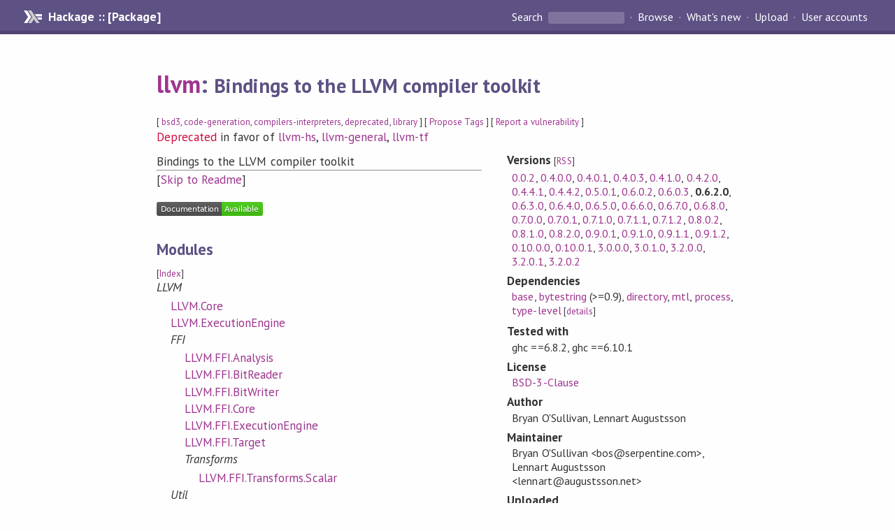

--- FILE ---
content_type: text/html; charset=utf-8
request_url: https://hackage.haskell.org/package/llvm-0.6.2.0
body_size: 8785
content:
<!DOCTYPE html>
<html>
<head>
  
  <meta name="viewport" content="width=device-width, initial-scale=1">
<link href="https://fonts.googleapis.com/css?family=PT+Sans:400,400i,700" rel="stylesheet">
<link rel="stylesheet" href="/static/hackage.css" type="text/css" />
<link rel="icon" type="image/png" href="/static/favicon.png" />
<link rel="search" type="application/opensearchdescription+xml" title="Hackage" href="/packages/opensearch.xml" />
  <link rel="stylesheet" href="https://cdn.jsdelivr.net/npm/prismjs@1.29.0/themes/prism-solarizedlight.min.css" media="(prefers-color-scheme: light)" />
  <link rel="stylesheet" href="https://cdn.jsdelivr.net/npm/prismjs@1.29.0/themes/prism-tomorrow.min.css" media="(prefers-color-scheme: dark)" />
  <title>
    llvm: Bindings to the LLVM compiler toolkit
  </title>
  <meta name="twitter:card" content="summary" />
  <meta name="twitter:site" content="@hackage" />
  <meta property="og:url" content="//hackage.haskell.org/package/llvm" />
  <meta property="og:site_name" content="Hackage" />
  <meta property="og:type" content="website">
  <meta property="og:title" content="llvm" />
  <meta property="og:description" content="Bindings to the LLVM compiler toolkit" />
      <meta name="robots" contents="noindex">
  
  <link rel="canonical" href="https://hackage.haskell.org/package/llvm" />
  <script src="/static/jquery.min.js"></script>
  <script src="https://cdn.jsdelivr.net/npm/mathjax@3/es5/tex-chtml-full.js" type="text/javascript"></script>
  <base href="//hackage.haskell.org/package/llvm-0.6.2.0/" />
</head>

<body>
  <div id="page-header">

  <a class="caption" href="/">Hackage :: [Package]</a>

<ul class="links" id="page-menu">

    <li>
      <form action="/packages/search" method="get" class="search">
        <button type="submit">Search&nbsp;</button>
        <input type="text" name="terms" />
      </form>
    </li>

    <li><a href="/packages/browse">Browse</a></li>

    <li><a href="/packages/recent">What's new</a></li>

    <li><a href="/upload">Upload</a></li>

    <li><a href="/accounts">User accounts</a></li>
    

</ul>

</div>

  <div id="content">
    <h1><a href="//hackage.haskell.org/package/llvm">llvm</a>: <small>Bindings to the LLVM compiler toolkit</small></h1>
    <div style="font-size: small">
      [ <a href="/packages/tag/bsd3">bsd3</a>, <a href="/packages/tag/code-generation">code-generation</a>, <a href="/packages/tag/compilers-interpreters">compilers-interpreters</a>, <a href="/packages/tag/deprecated">deprecated</a>, <a href="/packages/tag/library">library</a> ]
      [ <a href="/package/llvm/tags/edit">Propose Tags</a> ]
      [ <a href="https://github.com/haskell/security-advisories/blob/main/CONTRIBUTING.md">Report a vulnerability</a> ]
    </div>

        <div id="deprecated">
      <span style="color:#D00B3C">Deprecated</span>
       in favor of <a href="/package/llvm-hs">llvm-hs</a>, <a href="/package/llvm-general">llvm-general</a>, <a href="/package/llvm-tf">llvm-tf</a>
    </div>
    

    <div id="flex-container">
      <div id="left-pane">

        <div id="description">
                    <p>Bindings to the LLVM compiler toolkit</p>
          
                    <hr>
          [<a href="#readme">Skip to Readme</a>]
          
        </div>

        <div id="badges" style="margin-top: 20px;">
            
            
            
                          <img src="https://img.shields.io/static/v1?label=Documentation&message=Available&color=success" />
            
        </div>

        <div id="modules">
          <h2>Modules</h2><p style="font-size: small">[<a href="/package/llvm-0.6.2.0/docs/doc-index.html">Index</a>]</p><div id="module-list"><ul class="modules"><li><i>LLVM</i><ul class="modules"><li><span class="module"><a href="/package/llvm-0.6.2.0/docs/LLVM-Core.html">LLVM.Core</a></span></li><li><span class="module"><a href="/package/llvm-0.6.2.0/docs/LLVM-ExecutionEngine.html">LLVM.ExecutionEngine</a></span></li><li><i>FFI</i><ul class="modules"><li><span class="module"><a href="/package/llvm-0.6.2.0/docs/LLVM-FFI-Analysis.html">LLVM.FFI.Analysis</a></span></li><li><span class="module"><a href="/package/llvm-0.6.2.0/docs/LLVM-FFI-BitReader.html">LLVM.FFI.BitReader</a></span></li><li><span class="module"><a href="/package/llvm-0.6.2.0/docs/LLVM-FFI-BitWriter.html">LLVM.FFI.BitWriter</a></span></li><li><span class="module"><a href="/package/llvm-0.6.2.0/docs/LLVM-FFI-Core.html">LLVM.FFI.Core</a></span></li><li><span class="module"><a href="/package/llvm-0.6.2.0/docs/LLVM-FFI-ExecutionEngine.html">LLVM.FFI.ExecutionEngine</a></span></li><li><span class="module"><a href="/package/llvm-0.6.2.0/docs/LLVM-FFI-Target.html">LLVM.FFI.Target</a></span></li><li><i>Transforms</i><ul class="modules"><li><span class="module"><a href="/package/llvm-0.6.2.0/docs/LLVM-FFI-Transforms-Scalar.html">LLVM.FFI.Transforms.Scalar</a></span></li></ul></li></ul></li><li><i>Util</i><ul class="modules"><li><span class="module"><a href="/package/llvm-0.6.2.0/docs/LLVM-Util-Arithmetic.html">LLVM.Util.Arithmetic</a></span></li><li><span class="module"><a href="/package/llvm-0.6.2.0/docs/LLVM-Util-File.html">LLVM.Util.File</a></span></li><li><span class="module"><a href="/package/llvm-0.6.2.0/docs/LLVM-Util-Foreign.html">LLVM.Util.Foreign</a></span></li><li><span class="module"><a href="/package/llvm-0.6.2.0/docs/LLVM-Util-Loop.html">LLVM.Util.Loop</a></span></li></ul></li></ul></li></ul></div>
        </div>

                <div id="flags">
          <h2>Flags</h2><details><summary>Automatic Flags</summary><table class="flags-table automatic-flags"><thead><th>Name</th><th>Description</th><th>Default</th></thead><tbody><tr><td class="flag-name"><span class="code">bytestring-in-base</span></td><td class="flag-desc"><p>bytestring was part of the base library in ghc-6.6
days. The bytestring low level interface is in
Data.ByteString.Internal and Data.Bytestring.Unsafe not
Data.ByteString.Base</p></td><td class="flag-enabled">Enabled</td></tr></tbody></table></details><p class="tip"><span>Use </span><span class="code">-f &lt;flag&gt;</span><span> to enable a flag, or </span><span class="code">-f -&lt;flag&gt;</span><span> to disable that flag. </span><a href="https://cabal.readthedocs.io/en/latest/setup-commands.html#controlling-flag-assignments">More info</a></p>
        </div>
        

        <div id="downloads">
          <h2>Downloads</h2><ul><li><a href="/package/llvm-0.6.2.0/llvm-0.6.2.0.tar.gz">llvm-0.6.2.0.tar.gz</a> [<a href="/package/llvm-0.6.2.0/src/">browse</a>] (Cabal source package)</li><li><a href="/package/llvm-0.6.2.0/llvm.cabal">Package description</a> (as included in the package)</li></ul>
        </div>

        <div id="maintainer-corner">
          <h4>Maintainer's Corner</h4>
          <p><a href="/package/llvm/maintainers">Package maintainers</a></p>
          <ul>
            <li>
              <a href="/user/BenjaminSaunders">BenjaminSaunders</a>, <a href="/user/BryanOSullivan">BryanOSullivan</a>, <a href="/user/CarterSchonwald">CarterSchonwald</a>, <a href="/user/LennartAugustsson">LennartAugustsson</a>
            </li>
          </ul>
          <p>For package maintainers and hackage trustees</p>
          <ul>
            <li>
              <a href="//hackage.haskell.org/package/llvm/maintain">
                edit package information
              </a>
            </li>
          </ul>
          <p>Candidates</p>
          <ul>
            <li>
              No Candidates
            </li>
          </ul>
        </div>

      </div><!-- /left-pane -->


      <div id="properties">
        <table class="properties">
          <tbody>

            <tr>
              <th>Versions <span style="font-weight:normal;font-size: small;">[<a href="/package/llvm.rss">RSS</a>]</span></th>
              <td><a href="/package/llvm-0.0.2">0.0.2</a>, <a href="/package/llvm-0.4.0.0">0.4.0.0</a>, <a href="/package/llvm-0.4.0.1">0.4.0.1</a>, <a href="/package/llvm-0.4.0.3">0.4.0.3</a>, <a href="/package/llvm-0.4.1.0">0.4.1.0</a>, <a href="/package/llvm-0.4.2.0">0.4.2.0</a>, <a href="/package/llvm-0.4.4.1">0.4.4.1</a>, <a href="/package/llvm-0.4.4.2">0.4.4.2</a>, <a href="/package/llvm-0.5.0.1">0.5.0.1</a>, <a href="/package/llvm-0.6.0.2">0.6.0.2</a>, <a href="/package/llvm-0.6.0.3">0.6.0.3</a>, <strong>0.6.2.0</strong>, <a href="/package/llvm-0.6.3.0">0.6.3.0</a>, <a href="/package/llvm-0.6.4.0">0.6.4.0</a>, <a href="/package/llvm-0.6.5.0">0.6.5.0</a>, <a href="/package/llvm-0.6.6.0">0.6.6.0</a>, <a href="/package/llvm-0.6.7.0">0.6.7.0</a>, <a href="/package/llvm-0.6.8.0">0.6.8.0</a>, <a href="/package/llvm-0.7.0.0">0.7.0.0</a>, <a href="/package/llvm-0.7.0.1">0.7.0.1</a>, <a href="/package/llvm-0.7.1.0">0.7.1.0</a>, <a href="/package/llvm-0.7.1.1">0.7.1.1</a>, <a href="/package/llvm-0.7.1.2">0.7.1.2</a>, <a href="/package/llvm-0.8.0.2">0.8.0.2</a>, <a href="/package/llvm-0.8.1.0">0.8.1.0</a>, <a href="/package/llvm-0.8.2.0">0.8.2.0</a>, <a href="/package/llvm-0.9.0.1">0.9.0.1</a>, <a href="/package/llvm-0.9.1.0">0.9.1.0</a>, <a href="/package/llvm-0.9.1.1">0.9.1.1</a>, <a href="/package/llvm-0.9.1.2">0.9.1.2</a>, <a href="/package/llvm-0.10.0.0">0.10.0.0</a>, <a href="/package/llvm-0.10.0.1">0.10.0.1</a>, <a href="/package/llvm-3.0.0.0">3.0.0.0</a>, <a href="/package/llvm-3.0.1.0">3.0.1.0</a>, <a href="/package/llvm-3.2.0.0">3.2.0.0</a>, <a href="/package/llvm-3.2.0.1">3.2.0.1</a>, <a href="/package/llvm-3.2.0.2">3.2.0.2</a></td>
            </tr>

            

            <tr>
              <th>Dependencies</th>
              <td><span style="white-space: nowrap"><a href="/package/base">base</a></span>, <span style="white-space: nowrap"><a href="/package/bytestring">bytestring</a> (&gt;=0.9)</span>, <span style="white-space: nowrap"><a href="/package/directory">directory</a></span>, <span style="white-space: nowrap"><a href="/package/mtl">mtl</a></span>, <span style="white-space: nowrap"><a href="/package/process">process</a></span>, <span style="white-space: nowrap"><a href="/package/type-level">type-level</a></span><span style="font-size: small"> [<a href="/package/llvm-0.6.2.0/dependencies">details</a>]</span></td>
            </tr>

                        <tr>
              <th>Tested with</th>
              <td class="word-wrap">
                ghc ==6.8.2, ghc ==6.10.1
              </td>
            </tr>
            

            <tr>
              <th>License</th>
              <td class="word-wrap"><a href="/package/llvm-0.6.2.0/src/LICENSE">BSD-3-Clause</a></td>
            </tr>

            

            <tr>
              <th>Author</th>
              <td class="word-wrap">Bryan O'Sullivan, Lennart Augustsson</td>
            </tr>
            <tr>
              <th>Maintainer</th>
              <td class="word-wrap">Bryan O'Sullivan &lt;bos@serpentine.com&gt;, Lennart Augustsson &lt;lennart@augustsson.net&gt;</td>
            </tr>

            <tr>
              <th>Uploaded</th>
              <td>by <a href="/user/LennartAugustsson">LennartAugustsson</a> at <span title="Tue Feb  3 22:18:38 UTC 2009">2009-02-03T22:18:38Z</span></td>
            </tr>

            

            <!-- Obsolete/deprecated 'Stability' field hidden
                 c.f. http://stackoverflow.com/questions/3841218/conventions-for-stability-field-of-cabal-packages
            <tr>
              <th>Stability</th>
              <td>experimental</td>
            </tr>
            -->

                        <tr>
              <th>Category</th>
              <td><a href="/packages/#cat:Compilers/Interpreters">Compilers/Interpreters</a>, <a href="/packages/#cat:Code Generation">Code Generation</a></td>
            </tr>
            

                        <tr>
              <th>Home page</th>
              <td class="word-wrap">
                <a href=http://darcs.serpentine.com/llvm/>http://darcs.serpentine.com/llvm/</a>
              </td>
            </tr>
            

            

            

                        <tr>
              <th>Distributions</th>
              <td></td>
            </tr>
            

                        <tr>
              <th>Reverse Dependencies</th>
              <td>5 direct, 59 indirect <span style="font-size: small" class="revdepdetails"> [<a href="">details</a>]</span></td>
            </tr>
            <script>
              $('.revdepdetails').click(function(e) {
                e.preventDefault();
                var html = '<div><b>Direct</b><br /><p><a href="/package/BASIC">BASIC</a>, <a href="/package/accelerate">accelerate</a>, <a href="/package/acme-everything">acme-everything</a>, <a href="/package/llvm-extra">llvm-extra</a>, <a href="/package/synthesizer-llvm">synthesizer-llvm</a></p></div><div><b>Indirect</b><br /><p><a href="/package/abstract-par-accelerate">abstract-par-accelerate</a>, <a href="/package/accelerate-arithmetic">accelerate-arithmetic</a>, <a href="/package/accelerate-bignum">accelerate-bignum</a>, <a href="/package/accelerate-blas">accelerate-blas</a>, <a href="/package/accelerate-cublas">accelerate-cublas</a>, <a href="/package/accelerate-cuda">accelerate-cuda</a>, <a href="/package/accelerate-cufft">accelerate-cufft</a>, <a href="/package/accelerate-examples">accelerate-examples</a>, <a href="/package/accelerate-fft">accelerate-fft</a>, <a href="/package/accelerate-fftw">accelerate-fftw</a>, <a href="/package/accelerate-fourier">accelerate-fourier</a>, <a href="/package/accelerate-io">accelerate-io</a>, <a href="/package/accelerate-io-JuicyPixels">accelerate-io-JuicyPixels</a>, <a href="/package/accelerate-io-array">accelerate-io-array</a>, <a href="/package/accelerate-io-bmp">accelerate-io-bmp</a>, <a href="/package/accelerate-io-bytestring">accelerate-io-bytestring</a>, <a href="/package/accelerate-io-cereal">accelerate-io-cereal</a>, <a href="/package/accelerate-io-repa">accelerate-io-repa</a>, <a href="/package/accelerate-io-serialise">accelerate-io-serialise</a>, <a href="/package/accelerate-io-vector">accelerate-io-vector</a>, <a href="/package/accelerate-kullback-liebler">accelerate-kullback-liebler</a>, <a href="/package/accelerate-llvm">accelerate-llvm</a>, <a href="/package/accelerate-llvm-native">accelerate-llvm-native</a>, <a href="/package/accelerate-llvm-ptx">accelerate-llvm-ptx</a>, <a href="/package/accelerate-random">accelerate-random</a>, <a href="/package/accelerate-typelits">accelerate-typelits</a>, <a href="/package/accelerate-utility">accelerate-utility</a>, <a href="/package/algebraic">algebraic</a>, <a href="/package/battleship-combinatorics">battleship-combinatorics</a>, <a href="/package/cabal-fix">cabal-fix</a>, <a href="/package/chart-svg">chart-svg</a>, <a href="/package/chart-svg-various">chart-svg-various</a>, <a href="/package/colour-accelerate">colour-accelerate</a>, <a href="/package/containers-accelerate">containers-accelerate</a>, <a href="/package/deeplearning-hs">deeplearning-hs</a>, <a href="/package/dotparse">dotparse</a>, <a href="/package/ephemeral">ephemeral</a>, <a href="/package/fpnla-examples">fpnla-examples</a>, <a href="/package/gloss-accelerate">gloss-accelerate</a>, <a href="/package/gloss-raster-accelerate">gloss-raster-accelerate</a>, <a href="/package/hashable-accelerate">hashable-accelerate</a>, <a href="/package/knead">knead</a>, <a href="/package/knead-arithmetic">knead-arithmetic</a>, <a href="/package/lens-accelerate">lens-accelerate</a>, <a href="/package/linear-accelerate">linear-accelerate</a>, <a href="/package/llvm-dsl">llvm-dsl</a>, <a href="/package/llvm-extension">llvm-extension</a>, <a href="/package/mealy">mealy</a>, <a href="/package/meta-par-accelerate">meta-par-accelerate</a>, <a href="/package/mwc-random-accelerate">mwc-random-accelerate</a>, <a href="/package/numhask-array">numhask-array</a>, <a href="/package/online">online</a>, <a href="/package/perf">perf</a>, <a href="/package/perf-analysis">perf-analysis</a>, <a href="/package/prettychart">prettychart</a>, <a href="/package/scan-vector-machine">scan-vector-machine</a>, <a href="/package/set-cover">set-cover</a>, <a href="/package/vect-floating-accelerate">vect-floating-accelerate</a>, <a href="/package/wigner-ville-accelerate">wigner-ville-accelerate</a></p></div><span style="font-size: small"> [<a href="/package/llvm/reverse">details</a>]</span>'
                modal.open({ content: html});
              });
            </script>
            

            

            <tr>
              <th>Downloads</th>
              <td>28898 total (132 in the last 30 days)</td>
            </tr>

            <tr>
              <th> Rating</th>
              <td>(no votes yet)
              <span style="font-size: small">[estimated by <a href="https://en.wikipedia.org/wiki/Bayesian_average">Bayesian average</a>]</span></td>
            </tr>

            <tr>
              <th>Your&nbsp;Rating</th>
              <td>
                <ul class="star-rating">
                  <li class="star uncool" id="1">&lambda;</li>
                  <li class="star uncool" id="2">&lambda;</li>
                  <li class="star uncool" id="3">&lambda;</li>
                </ul>
              
              </td>
            </tr>
            <tr>
              <th>Status</th>
              <td>Docs uploaded by user<br />Build status unknown <span style="font-size: small">[<a href="/package/llvm-0.6.2.0/reports/">no reports yet</a>]</span></td>
            </tr>
          </tbody>
        </table>
      </div> <!-- /properties -->
    </div><!-- /flex-container -->

        <hr />
    <div id="readme-container">
      <h2 id="readme">Readme for llvm-0.6.2.0</h2>
      [<a href="#description">back to package description</a>]
      <div class="embedded-author-content"><pre>Haskell LLVM bindings
---------------------

This package provides Haskell bindings for the popular LLVM compiler
infrastructure project.  If you don't know what LLVM is, the main LLVM
home page is here:

  http://llvm.org/


Configuration
-------------

By default, when you run &quot;runghc Setup configure&quot;, the Haskell
bindings will be configured to install to /usr/local.  The configure
script will look for your LLVM installation in that same directory.

If you have LLVM installed in a different location, e.g. /usr, you can
tell the configure script where to find it as follows:

  runghc Setup configure --configure-option=--with-llvm-prefix=/usr


Package status - what to expect
-------------------------------

This package is still under development.

The high level bindings are currently incomplete, so there are some
limits on what you can do.  Adding new functions is generally easy,
though, so don't be afraid to get your hands dirty.

The high level interface is mostly safe, but the type system cannot
protect against everything that can go wrong, so take care.  And, of
course, there's no way to guarantee anything about the generated code.


Jump in and help!
-----------------

We welcome your comments and contributions.  You can send email to us
at &lt;bos@serpentine.com&gt; or &lt;lennart@augustsson.net&gt;.  If you want to
send patches, please get a copy of the darcs repository:

  darcs get http://darcs.serpentine.com/llvm

Thanks!
</pre></div>
    </div>
    <script src="https://cdn.jsdelivr.net/npm/prismjs@v1.29.0/components/prism-core.min.js"></script>
    <script src="https://cdn.jsdelivr.net/npm/prismjs@v1.29.0/plugins/autoloader/prism-autoloader.min.js"></script>
    
  </div> <!-- /content -->

  <style>
  div#overlay {
    position: fixed;
    top: 0;
    left: 0;
    width: 100%;
    height: 100%;
    background: #000;
    opacity: 0.5;
    filter: alpha(opacity=50);
  }

  div#modal {
    position: absolute;
    width: 200px;
    background: rgba(0, 0, 0, 0.2);
    border-radius: 14px;
    padding: 8px;
  }

  div#modal #content {
    border-radius: 8px;
    padding: 20px;
  }

  div#modal #close {
    position: absolute;
    background: url([data-uri]) 0 0 no-repeat;
    width: 24px;
    height: 27px;
    display: block;
    text-indent: -9999px;
    top: -7px;
    right: -7px;
  }

  .cool {
    color: gold;
    text-shadow:
    -1px -1px 0 #000,
    1px -1px 0 #000,
    -1px 1px 0 #000,
    1px 1px 0 #000;
  }

  .uncool {
    color: white;
    text-shadow:
    -1px -1px 0 #000,
    1px -1px 0 #000,
    -1px 1px 0 #000,
    1px 1px 0 #000;
  }

  .star-rating {
    margin: 0;
    list-style-type: none;
    font-size: 150%;
    color: black;
  }

  .star-rating li {
    float: left;
    margin: 0 1% 0 1%;
    cursor: pointer;
  }

  .clear-rating {
    font-size: small;
  }

</style>

<script>
  // Modals
  var modal = (function() {
    var
      method = {},
      overlay,
      modal,
      content,
      close;

    // Center the modal in the viewport
    method.center = function() {
      var top, left;

      top = Math.max($(window).height() - modal.outerHeight(), 0) / 2;
      left = Math.max($(window).width() - modal.outerWidth(), 0) / 2;

      modal.css({
        top: top + $(window).scrollTop(),
        left: left + $(window).scrollLeft()
      });
    };

    // Open the modal
    method.open = function(settings) {
      content.empty().append(settings.content);

      modal.css({
        width: settings.width || 'auto',
        height: settings.height || 'auto'
      });

      method.center();
      $(window).bind('resize.modal', method.center);
      modal.show();
      overlay.show();
    };

    // Close the modal
    method.close = function() {
      modal.hide();
      overlay.hide();
      content.empty();
      $(window).unbind('resize.modal');
    };

    // Generate the HTML and add it to the document
    overlay = $('<div id="overlay"></div>');
    modal = $('<div id="modal"></div>');
    content = $('<div id="content"></div>');
    close = $('<a id="close" href="#">close</a>');

    modal.hide();
    overlay.hide();
    modal.append(content, close);

    $(document).ready(function() {
      $('body').append(overlay, modal);
    });

    close.click(function(e) {
      e.preventDefault();
      method.close();
    });

    return method;
  }());
</script>

<script>
  // Voting
  var votesUrl = '/package/llvm/votes';
  var star = {
    "id"       : undefined,
    "selected" : false
  };
  $('.star').mouseenter(function() {
    if (star.selected === false) {
      fill_stars(this.id, "in");
    }
  });
  $('.star').mouseleave(function() {
    if (star.selected === false) {
      fill_stars(this.id, "out");
    }
  });
  $('.star').click(function() {
    fill_stars(3, "out");
    fill_stars(this.id, "in");
    star.selected = true;
    star.id = this.id;
    var formData = {
      score: this.id
    }
    $.post(votesUrl, formData).done(function(data) {
        if(data != "Package voted for successfully") {
            modal.open({ content: data});
	}
    });
  });
  $('.clear-rating').click(function(e) {
    e.preventDefault()
    fill_stars(3, "out");
    star.selected = false;
    $.ajax({
      url: votesUrl,
      type: 'DELETE',
      success: function(result) {
        if(result != "Package vote removed successfully") {
          modal.open({ content: result });
	}
      }
    });
  });
  $(function() {
       var userRating = parseInt($("#userRating").val(),10);
       if(userRating > 0) {
         fill_stars(userRating,"in")
         star.selected = true;
         star.id       = userRating;
       }
  });
  var fill_stars = function(num, direction) {
    if (direction === "in")
      for (i = 0; i <= parseInt(num); i++)
        $("#" + i).removeClass('uncool').addClass('cool');
    else
      for (i = 0; i <= parseInt(num); i++)
        $("#" + i).removeClass('cool').addClass('uncool');
  }
</script>
  <div style="clear:both"></div>
  <div id="footer">
  <p>
    Produced by <a href="/">hackage</a> and <a href="http://haskell.org/cabal/">Cabal</a> 3.16.1.0.
  </p>
</div>

  

  

</body>
</html>